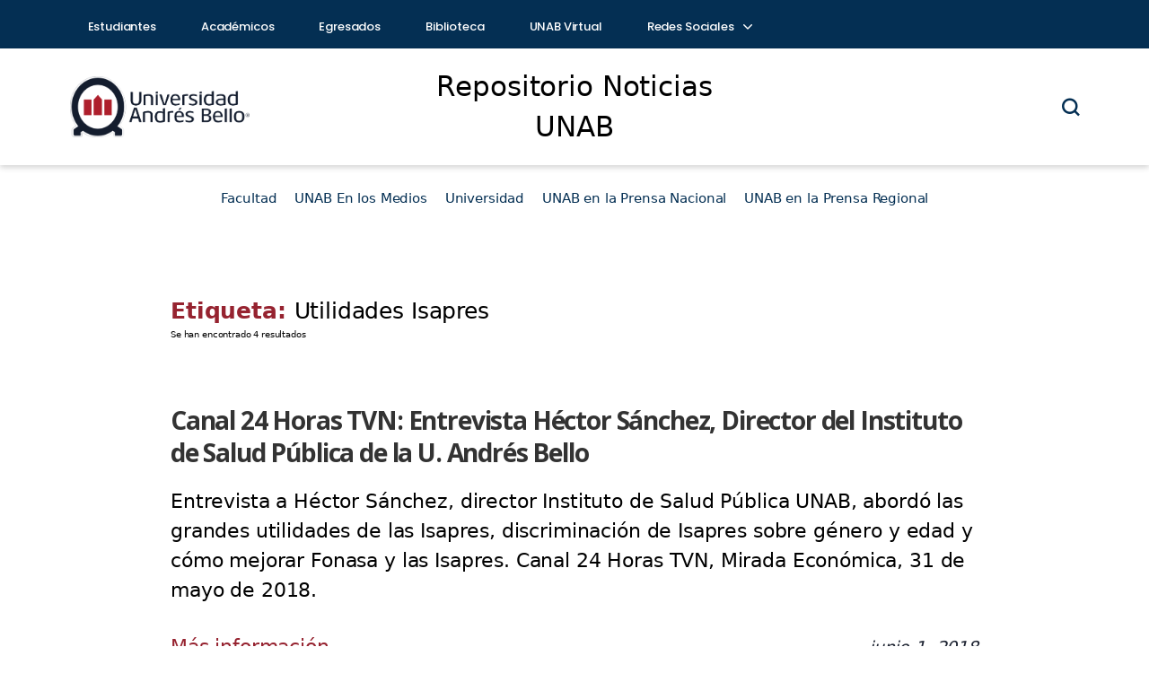

--- FILE ---
content_type: application/javascript
request_url: https://noticiasrepositorio.unab.cl/wp-content/themes/Twenty-Twenty-hijo/js/buscador-personalizado.js
body_size: 68
content:
document.addEventListener("DOMContentLoaded", function () {
    const input = document.getElementById("buscador-categorias");
    const lista = document.getElementById("lista-categorias");

    const categorias = buscadorData.categorias;

    input.addEventListener("input", function () {
        const query = input.value.toLowerCase();
        lista.innerHTML = "";

        if (query) {
            // Filtrar las categorías
            const categoriasFiltradas = categorias.filter(categoria =>
                categoria.toLowerCase().includes(query)
            );

            // Mostrar las categorías filtradas
            categoriasFiltradas.forEach(categoria => {
                const item = document.createElement("li");
                item.textContent = categoria;
                item.classList.add("buscador-categorias__item");
                lista.appendChild(item);
            });
        }
    });

    lista.addEventListener("click", function (event) {
        if (event.target && event.target.matches("li.buscador-categorias__item")) {
            input.value = event.target.textContent;
            lista.innerHTML = "";
        }
    });

    
});

